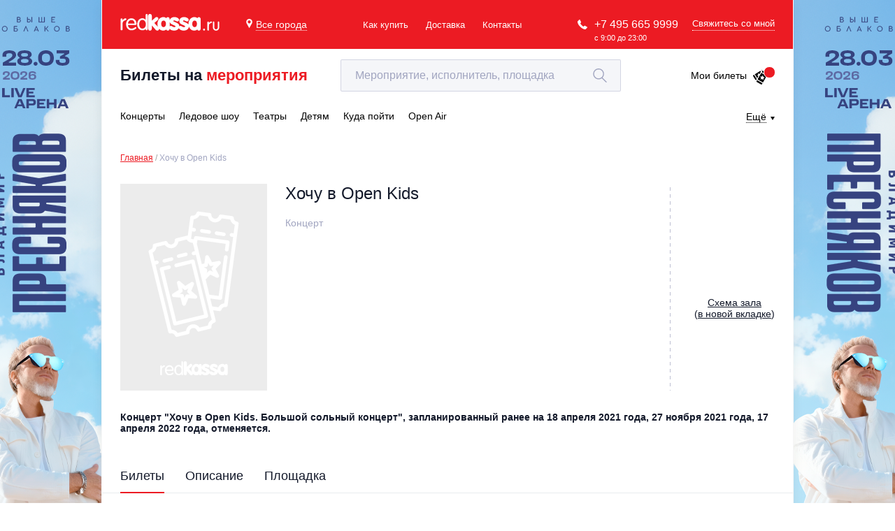

--- FILE ---
content_type: text/html; charset=utf-8
request_url: https://www.google.com/recaptcha/api2/anchor?ar=1&k=6LepqR8pAAAAAG2eao4xCjX2kvf6r6IUL4MwR3gZ&co=aHR0cHM6Ly9yZWRrYXNzYS5ydTo0NDM.&hl=en&v=PoyoqOPhxBO7pBk68S4YbpHZ&size=invisible&anchor-ms=20000&execute-ms=30000&cb=cruaq5buty3b
body_size: 49776
content:
<!DOCTYPE HTML><html dir="ltr" lang="en"><head><meta http-equiv="Content-Type" content="text/html; charset=UTF-8">
<meta http-equiv="X-UA-Compatible" content="IE=edge">
<title>reCAPTCHA</title>
<style type="text/css">
/* cyrillic-ext */
@font-face {
  font-family: 'Roboto';
  font-style: normal;
  font-weight: 400;
  font-stretch: 100%;
  src: url(//fonts.gstatic.com/s/roboto/v48/KFO7CnqEu92Fr1ME7kSn66aGLdTylUAMa3GUBHMdazTgWw.woff2) format('woff2');
  unicode-range: U+0460-052F, U+1C80-1C8A, U+20B4, U+2DE0-2DFF, U+A640-A69F, U+FE2E-FE2F;
}
/* cyrillic */
@font-face {
  font-family: 'Roboto';
  font-style: normal;
  font-weight: 400;
  font-stretch: 100%;
  src: url(//fonts.gstatic.com/s/roboto/v48/KFO7CnqEu92Fr1ME7kSn66aGLdTylUAMa3iUBHMdazTgWw.woff2) format('woff2');
  unicode-range: U+0301, U+0400-045F, U+0490-0491, U+04B0-04B1, U+2116;
}
/* greek-ext */
@font-face {
  font-family: 'Roboto';
  font-style: normal;
  font-weight: 400;
  font-stretch: 100%;
  src: url(//fonts.gstatic.com/s/roboto/v48/KFO7CnqEu92Fr1ME7kSn66aGLdTylUAMa3CUBHMdazTgWw.woff2) format('woff2');
  unicode-range: U+1F00-1FFF;
}
/* greek */
@font-face {
  font-family: 'Roboto';
  font-style: normal;
  font-weight: 400;
  font-stretch: 100%;
  src: url(//fonts.gstatic.com/s/roboto/v48/KFO7CnqEu92Fr1ME7kSn66aGLdTylUAMa3-UBHMdazTgWw.woff2) format('woff2');
  unicode-range: U+0370-0377, U+037A-037F, U+0384-038A, U+038C, U+038E-03A1, U+03A3-03FF;
}
/* math */
@font-face {
  font-family: 'Roboto';
  font-style: normal;
  font-weight: 400;
  font-stretch: 100%;
  src: url(//fonts.gstatic.com/s/roboto/v48/KFO7CnqEu92Fr1ME7kSn66aGLdTylUAMawCUBHMdazTgWw.woff2) format('woff2');
  unicode-range: U+0302-0303, U+0305, U+0307-0308, U+0310, U+0312, U+0315, U+031A, U+0326-0327, U+032C, U+032F-0330, U+0332-0333, U+0338, U+033A, U+0346, U+034D, U+0391-03A1, U+03A3-03A9, U+03B1-03C9, U+03D1, U+03D5-03D6, U+03F0-03F1, U+03F4-03F5, U+2016-2017, U+2034-2038, U+203C, U+2040, U+2043, U+2047, U+2050, U+2057, U+205F, U+2070-2071, U+2074-208E, U+2090-209C, U+20D0-20DC, U+20E1, U+20E5-20EF, U+2100-2112, U+2114-2115, U+2117-2121, U+2123-214F, U+2190, U+2192, U+2194-21AE, U+21B0-21E5, U+21F1-21F2, U+21F4-2211, U+2213-2214, U+2216-22FF, U+2308-230B, U+2310, U+2319, U+231C-2321, U+2336-237A, U+237C, U+2395, U+239B-23B7, U+23D0, U+23DC-23E1, U+2474-2475, U+25AF, U+25B3, U+25B7, U+25BD, U+25C1, U+25CA, U+25CC, U+25FB, U+266D-266F, U+27C0-27FF, U+2900-2AFF, U+2B0E-2B11, U+2B30-2B4C, U+2BFE, U+3030, U+FF5B, U+FF5D, U+1D400-1D7FF, U+1EE00-1EEFF;
}
/* symbols */
@font-face {
  font-family: 'Roboto';
  font-style: normal;
  font-weight: 400;
  font-stretch: 100%;
  src: url(//fonts.gstatic.com/s/roboto/v48/KFO7CnqEu92Fr1ME7kSn66aGLdTylUAMaxKUBHMdazTgWw.woff2) format('woff2');
  unicode-range: U+0001-000C, U+000E-001F, U+007F-009F, U+20DD-20E0, U+20E2-20E4, U+2150-218F, U+2190, U+2192, U+2194-2199, U+21AF, U+21E6-21F0, U+21F3, U+2218-2219, U+2299, U+22C4-22C6, U+2300-243F, U+2440-244A, U+2460-24FF, U+25A0-27BF, U+2800-28FF, U+2921-2922, U+2981, U+29BF, U+29EB, U+2B00-2BFF, U+4DC0-4DFF, U+FFF9-FFFB, U+10140-1018E, U+10190-1019C, U+101A0, U+101D0-101FD, U+102E0-102FB, U+10E60-10E7E, U+1D2C0-1D2D3, U+1D2E0-1D37F, U+1F000-1F0FF, U+1F100-1F1AD, U+1F1E6-1F1FF, U+1F30D-1F30F, U+1F315, U+1F31C, U+1F31E, U+1F320-1F32C, U+1F336, U+1F378, U+1F37D, U+1F382, U+1F393-1F39F, U+1F3A7-1F3A8, U+1F3AC-1F3AF, U+1F3C2, U+1F3C4-1F3C6, U+1F3CA-1F3CE, U+1F3D4-1F3E0, U+1F3ED, U+1F3F1-1F3F3, U+1F3F5-1F3F7, U+1F408, U+1F415, U+1F41F, U+1F426, U+1F43F, U+1F441-1F442, U+1F444, U+1F446-1F449, U+1F44C-1F44E, U+1F453, U+1F46A, U+1F47D, U+1F4A3, U+1F4B0, U+1F4B3, U+1F4B9, U+1F4BB, U+1F4BF, U+1F4C8-1F4CB, U+1F4D6, U+1F4DA, U+1F4DF, U+1F4E3-1F4E6, U+1F4EA-1F4ED, U+1F4F7, U+1F4F9-1F4FB, U+1F4FD-1F4FE, U+1F503, U+1F507-1F50B, U+1F50D, U+1F512-1F513, U+1F53E-1F54A, U+1F54F-1F5FA, U+1F610, U+1F650-1F67F, U+1F687, U+1F68D, U+1F691, U+1F694, U+1F698, U+1F6AD, U+1F6B2, U+1F6B9-1F6BA, U+1F6BC, U+1F6C6-1F6CF, U+1F6D3-1F6D7, U+1F6E0-1F6EA, U+1F6F0-1F6F3, U+1F6F7-1F6FC, U+1F700-1F7FF, U+1F800-1F80B, U+1F810-1F847, U+1F850-1F859, U+1F860-1F887, U+1F890-1F8AD, U+1F8B0-1F8BB, U+1F8C0-1F8C1, U+1F900-1F90B, U+1F93B, U+1F946, U+1F984, U+1F996, U+1F9E9, U+1FA00-1FA6F, U+1FA70-1FA7C, U+1FA80-1FA89, U+1FA8F-1FAC6, U+1FACE-1FADC, U+1FADF-1FAE9, U+1FAF0-1FAF8, U+1FB00-1FBFF;
}
/* vietnamese */
@font-face {
  font-family: 'Roboto';
  font-style: normal;
  font-weight: 400;
  font-stretch: 100%;
  src: url(//fonts.gstatic.com/s/roboto/v48/KFO7CnqEu92Fr1ME7kSn66aGLdTylUAMa3OUBHMdazTgWw.woff2) format('woff2');
  unicode-range: U+0102-0103, U+0110-0111, U+0128-0129, U+0168-0169, U+01A0-01A1, U+01AF-01B0, U+0300-0301, U+0303-0304, U+0308-0309, U+0323, U+0329, U+1EA0-1EF9, U+20AB;
}
/* latin-ext */
@font-face {
  font-family: 'Roboto';
  font-style: normal;
  font-weight: 400;
  font-stretch: 100%;
  src: url(//fonts.gstatic.com/s/roboto/v48/KFO7CnqEu92Fr1ME7kSn66aGLdTylUAMa3KUBHMdazTgWw.woff2) format('woff2');
  unicode-range: U+0100-02BA, U+02BD-02C5, U+02C7-02CC, U+02CE-02D7, U+02DD-02FF, U+0304, U+0308, U+0329, U+1D00-1DBF, U+1E00-1E9F, U+1EF2-1EFF, U+2020, U+20A0-20AB, U+20AD-20C0, U+2113, U+2C60-2C7F, U+A720-A7FF;
}
/* latin */
@font-face {
  font-family: 'Roboto';
  font-style: normal;
  font-weight: 400;
  font-stretch: 100%;
  src: url(//fonts.gstatic.com/s/roboto/v48/KFO7CnqEu92Fr1ME7kSn66aGLdTylUAMa3yUBHMdazQ.woff2) format('woff2');
  unicode-range: U+0000-00FF, U+0131, U+0152-0153, U+02BB-02BC, U+02C6, U+02DA, U+02DC, U+0304, U+0308, U+0329, U+2000-206F, U+20AC, U+2122, U+2191, U+2193, U+2212, U+2215, U+FEFF, U+FFFD;
}
/* cyrillic-ext */
@font-face {
  font-family: 'Roboto';
  font-style: normal;
  font-weight: 500;
  font-stretch: 100%;
  src: url(//fonts.gstatic.com/s/roboto/v48/KFO7CnqEu92Fr1ME7kSn66aGLdTylUAMa3GUBHMdazTgWw.woff2) format('woff2');
  unicode-range: U+0460-052F, U+1C80-1C8A, U+20B4, U+2DE0-2DFF, U+A640-A69F, U+FE2E-FE2F;
}
/* cyrillic */
@font-face {
  font-family: 'Roboto';
  font-style: normal;
  font-weight: 500;
  font-stretch: 100%;
  src: url(//fonts.gstatic.com/s/roboto/v48/KFO7CnqEu92Fr1ME7kSn66aGLdTylUAMa3iUBHMdazTgWw.woff2) format('woff2');
  unicode-range: U+0301, U+0400-045F, U+0490-0491, U+04B0-04B1, U+2116;
}
/* greek-ext */
@font-face {
  font-family: 'Roboto';
  font-style: normal;
  font-weight: 500;
  font-stretch: 100%;
  src: url(//fonts.gstatic.com/s/roboto/v48/KFO7CnqEu92Fr1ME7kSn66aGLdTylUAMa3CUBHMdazTgWw.woff2) format('woff2');
  unicode-range: U+1F00-1FFF;
}
/* greek */
@font-face {
  font-family: 'Roboto';
  font-style: normal;
  font-weight: 500;
  font-stretch: 100%;
  src: url(//fonts.gstatic.com/s/roboto/v48/KFO7CnqEu92Fr1ME7kSn66aGLdTylUAMa3-UBHMdazTgWw.woff2) format('woff2');
  unicode-range: U+0370-0377, U+037A-037F, U+0384-038A, U+038C, U+038E-03A1, U+03A3-03FF;
}
/* math */
@font-face {
  font-family: 'Roboto';
  font-style: normal;
  font-weight: 500;
  font-stretch: 100%;
  src: url(//fonts.gstatic.com/s/roboto/v48/KFO7CnqEu92Fr1ME7kSn66aGLdTylUAMawCUBHMdazTgWw.woff2) format('woff2');
  unicode-range: U+0302-0303, U+0305, U+0307-0308, U+0310, U+0312, U+0315, U+031A, U+0326-0327, U+032C, U+032F-0330, U+0332-0333, U+0338, U+033A, U+0346, U+034D, U+0391-03A1, U+03A3-03A9, U+03B1-03C9, U+03D1, U+03D5-03D6, U+03F0-03F1, U+03F4-03F5, U+2016-2017, U+2034-2038, U+203C, U+2040, U+2043, U+2047, U+2050, U+2057, U+205F, U+2070-2071, U+2074-208E, U+2090-209C, U+20D0-20DC, U+20E1, U+20E5-20EF, U+2100-2112, U+2114-2115, U+2117-2121, U+2123-214F, U+2190, U+2192, U+2194-21AE, U+21B0-21E5, U+21F1-21F2, U+21F4-2211, U+2213-2214, U+2216-22FF, U+2308-230B, U+2310, U+2319, U+231C-2321, U+2336-237A, U+237C, U+2395, U+239B-23B7, U+23D0, U+23DC-23E1, U+2474-2475, U+25AF, U+25B3, U+25B7, U+25BD, U+25C1, U+25CA, U+25CC, U+25FB, U+266D-266F, U+27C0-27FF, U+2900-2AFF, U+2B0E-2B11, U+2B30-2B4C, U+2BFE, U+3030, U+FF5B, U+FF5D, U+1D400-1D7FF, U+1EE00-1EEFF;
}
/* symbols */
@font-face {
  font-family: 'Roboto';
  font-style: normal;
  font-weight: 500;
  font-stretch: 100%;
  src: url(//fonts.gstatic.com/s/roboto/v48/KFO7CnqEu92Fr1ME7kSn66aGLdTylUAMaxKUBHMdazTgWw.woff2) format('woff2');
  unicode-range: U+0001-000C, U+000E-001F, U+007F-009F, U+20DD-20E0, U+20E2-20E4, U+2150-218F, U+2190, U+2192, U+2194-2199, U+21AF, U+21E6-21F0, U+21F3, U+2218-2219, U+2299, U+22C4-22C6, U+2300-243F, U+2440-244A, U+2460-24FF, U+25A0-27BF, U+2800-28FF, U+2921-2922, U+2981, U+29BF, U+29EB, U+2B00-2BFF, U+4DC0-4DFF, U+FFF9-FFFB, U+10140-1018E, U+10190-1019C, U+101A0, U+101D0-101FD, U+102E0-102FB, U+10E60-10E7E, U+1D2C0-1D2D3, U+1D2E0-1D37F, U+1F000-1F0FF, U+1F100-1F1AD, U+1F1E6-1F1FF, U+1F30D-1F30F, U+1F315, U+1F31C, U+1F31E, U+1F320-1F32C, U+1F336, U+1F378, U+1F37D, U+1F382, U+1F393-1F39F, U+1F3A7-1F3A8, U+1F3AC-1F3AF, U+1F3C2, U+1F3C4-1F3C6, U+1F3CA-1F3CE, U+1F3D4-1F3E0, U+1F3ED, U+1F3F1-1F3F3, U+1F3F5-1F3F7, U+1F408, U+1F415, U+1F41F, U+1F426, U+1F43F, U+1F441-1F442, U+1F444, U+1F446-1F449, U+1F44C-1F44E, U+1F453, U+1F46A, U+1F47D, U+1F4A3, U+1F4B0, U+1F4B3, U+1F4B9, U+1F4BB, U+1F4BF, U+1F4C8-1F4CB, U+1F4D6, U+1F4DA, U+1F4DF, U+1F4E3-1F4E6, U+1F4EA-1F4ED, U+1F4F7, U+1F4F9-1F4FB, U+1F4FD-1F4FE, U+1F503, U+1F507-1F50B, U+1F50D, U+1F512-1F513, U+1F53E-1F54A, U+1F54F-1F5FA, U+1F610, U+1F650-1F67F, U+1F687, U+1F68D, U+1F691, U+1F694, U+1F698, U+1F6AD, U+1F6B2, U+1F6B9-1F6BA, U+1F6BC, U+1F6C6-1F6CF, U+1F6D3-1F6D7, U+1F6E0-1F6EA, U+1F6F0-1F6F3, U+1F6F7-1F6FC, U+1F700-1F7FF, U+1F800-1F80B, U+1F810-1F847, U+1F850-1F859, U+1F860-1F887, U+1F890-1F8AD, U+1F8B0-1F8BB, U+1F8C0-1F8C1, U+1F900-1F90B, U+1F93B, U+1F946, U+1F984, U+1F996, U+1F9E9, U+1FA00-1FA6F, U+1FA70-1FA7C, U+1FA80-1FA89, U+1FA8F-1FAC6, U+1FACE-1FADC, U+1FADF-1FAE9, U+1FAF0-1FAF8, U+1FB00-1FBFF;
}
/* vietnamese */
@font-face {
  font-family: 'Roboto';
  font-style: normal;
  font-weight: 500;
  font-stretch: 100%;
  src: url(//fonts.gstatic.com/s/roboto/v48/KFO7CnqEu92Fr1ME7kSn66aGLdTylUAMa3OUBHMdazTgWw.woff2) format('woff2');
  unicode-range: U+0102-0103, U+0110-0111, U+0128-0129, U+0168-0169, U+01A0-01A1, U+01AF-01B0, U+0300-0301, U+0303-0304, U+0308-0309, U+0323, U+0329, U+1EA0-1EF9, U+20AB;
}
/* latin-ext */
@font-face {
  font-family: 'Roboto';
  font-style: normal;
  font-weight: 500;
  font-stretch: 100%;
  src: url(//fonts.gstatic.com/s/roboto/v48/KFO7CnqEu92Fr1ME7kSn66aGLdTylUAMa3KUBHMdazTgWw.woff2) format('woff2');
  unicode-range: U+0100-02BA, U+02BD-02C5, U+02C7-02CC, U+02CE-02D7, U+02DD-02FF, U+0304, U+0308, U+0329, U+1D00-1DBF, U+1E00-1E9F, U+1EF2-1EFF, U+2020, U+20A0-20AB, U+20AD-20C0, U+2113, U+2C60-2C7F, U+A720-A7FF;
}
/* latin */
@font-face {
  font-family: 'Roboto';
  font-style: normal;
  font-weight: 500;
  font-stretch: 100%;
  src: url(//fonts.gstatic.com/s/roboto/v48/KFO7CnqEu92Fr1ME7kSn66aGLdTylUAMa3yUBHMdazQ.woff2) format('woff2');
  unicode-range: U+0000-00FF, U+0131, U+0152-0153, U+02BB-02BC, U+02C6, U+02DA, U+02DC, U+0304, U+0308, U+0329, U+2000-206F, U+20AC, U+2122, U+2191, U+2193, U+2212, U+2215, U+FEFF, U+FFFD;
}
/* cyrillic-ext */
@font-face {
  font-family: 'Roboto';
  font-style: normal;
  font-weight: 900;
  font-stretch: 100%;
  src: url(//fonts.gstatic.com/s/roboto/v48/KFO7CnqEu92Fr1ME7kSn66aGLdTylUAMa3GUBHMdazTgWw.woff2) format('woff2');
  unicode-range: U+0460-052F, U+1C80-1C8A, U+20B4, U+2DE0-2DFF, U+A640-A69F, U+FE2E-FE2F;
}
/* cyrillic */
@font-face {
  font-family: 'Roboto';
  font-style: normal;
  font-weight: 900;
  font-stretch: 100%;
  src: url(//fonts.gstatic.com/s/roboto/v48/KFO7CnqEu92Fr1ME7kSn66aGLdTylUAMa3iUBHMdazTgWw.woff2) format('woff2');
  unicode-range: U+0301, U+0400-045F, U+0490-0491, U+04B0-04B1, U+2116;
}
/* greek-ext */
@font-face {
  font-family: 'Roboto';
  font-style: normal;
  font-weight: 900;
  font-stretch: 100%;
  src: url(//fonts.gstatic.com/s/roboto/v48/KFO7CnqEu92Fr1ME7kSn66aGLdTylUAMa3CUBHMdazTgWw.woff2) format('woff2');
  unicode-range: U+1F00-1FFF;
}
/* greek */
@font-face {
  font-family: 'Roboto';
  font-style: normal;
  font-weight: 900;
  font-stretch: 100%;
  src: url(//fonts.gstatic.com/s/roboto/v48/KFO7CnqEu92Fr1ME7kSn66aGLdTylUAMa3-UBHMdazTgWw.woff2) format('woff2');
  unicode-range: U+0370-0377, U+037A-037F, U+0384-038A, U+038C, U+038E-03A1, U+03A3-03FF;
}
/* math */
@font-face {
  font-family: 'Roboto';
  font-style: normal;
  font-weight: 900;
  font-stretch: 100%;
  src: url(//fonts.gstatic.com/s/roboto/v48/KFO7CnqEu92Fr1ME7kSn66aGLdTylUAMawCUBHMdazTgWw.woff2) format('woff2');
  unicode-range: U+0302-0303, U+0305, U+0307-0308, U+0310, U+0312, U+0315, U+031A, U+0326-0327, U+032C, U+032F-0330, U+0332-0333, U+0338, U+033A, U+0346, U+034D, U+0391-03A1, U+03A3-03A9, U+03B1-03C9, U+03D1, U+03D5-03D6, U+03F0-03F1, U+03F4-03F5, U+2016-2017, U+2034-2038, U+203C, U+2040, U+2043, U+2047, U+2050, U+2057, U+205F, U+2070-2071, U+2074-208E, U+2090-209C, U+20D0-20DC, U+20E1, U+20E5-20EF, U+2100-2112, U+2114-2115, U+2117-2121, U+2123-214F, U+2190, U+2192, U+2194-21AE, U+21B0-21E5, U+21F1-21F2, U+21F4-2211, U+2213-2214, U+2216-22FF, U+2308-230B, U+2310, U+2319, U+231C-2321, U+2336-237A, U+237C, U+2395, U+239B-23B7, U+23D0, U+23DC-23E1, U+2474-2475, U+25AF, U+25B3, U+25B7, U+25BD, U+25C1, U+25CA, U+25CC, U+25FB, U+266D-266F, U+27C0-27FF, U+2900-2AFF, U+2B0E-2B11, U+2B30-2B4C, U+2BFE, U+3030, U+FF5B, U+FF5D, U+1D400-1D7FF, U+1EE00-1EEFF;
}
/* symbols */
@font-face {
  font-family: 'Roboto';
  font-style: normal;
  font-weight: 900;
  font-stretch: 100%;
  src: url(//fonts.gstatic.com/s/roboto/v48/KFO7CnqEu92Fr1ME7kSn66aGLdTylUAMaxKUBHMdazTgWw.woff2) format('woff2');
  unicode-range: U+0001-000C, U+000E-001F, U+007F-009F, U+20DD-20E0, U+20E2-20E4, U+2150-218F, U+2190, U+2192, U+2194-2199, U+21AF, U+21E6-21F0, U+21F3, U+2218-2219, U+2299, U+22C4-22C6, U+2300-243F, U+2440-244A, U+2460-24FF, U+25A0-27BF, U+2800-28FF, U+2921-2922, U+2981, U+29BF, U+29EB, U+2B00-2BFF, U+4DC0-4DFF, U+FFF9-FFFB, U+10140-1018E, U+10190-1019C, U+101A0, U+101D0-101FD, U+102E0-102FB, U+10E60-10E7E, U+1D2C0-1D2D3, U+1D2E0-1D37F, U+1F000-1F0FF, U+1F100-1F1AD, U+1F1E6-1F1FF, U+1F30D-1F30F, U+1F315, U+1F31C, U+1F31E, U+1F320-1F32C, U+1F336, U+1F378, U+1F37D, U+1F382, U+1F393-1F39F, U+1F3A7-1F3A8, U+1F3AC-1F3AF, U+1F3C2, U+1F3C4-1F3C6, U+1F3CA-1F3CE, U+1F3D4-1F3E0, U+1F3ED, U+1F3F1-1F3F3, U+1F3F5-1F3F7, U+1F408, U+1F415, U+1F41F, U+1F426, U+1F43F, U+1F441-1F442, U+1F444, U+1F446-1F449, U+1F44C-1F44E, U+1F453, U+1F46A, U+1F47D, U+1F4A3, U+1F4B0, U+1F4B3, U+1F4B9, U+1F4BB, U+1F4BF, U+1F4C8-1F4CB, U+1F4D6, U+1F4DA, U+1F4DF, U+1F4E3-1F4E6, U+1F4EA-1F4ED, U+1F4F7, U+1F4F9-1F4FB, U+1F4FD-1F4FE, U+1F503, U+1F507-1F50B, U+1F50D, U+1F512-1F513, U+1F53E-1F54A, U+1F54F-1F5FA, U+1F610, U+1F650-1F67F, U+1F687, U+1F68D, U+1F691, U+1F694, U+1F698, U+1F6AD, U+1F6B2, U+1F6B9-1F6BA, U+1F6BC, U+1F6C6-1F6CF, U+1F6D3-1F6D7, U+1F6E0-1F6EA, U+1F6F0-1F6F3, U+1F6F7-1F6FC, U+1F700-1F7FF, U+1F800-1F80B, U+1F810-1F847, U+1F850-1F859, U+1F860-1F887, U+1F890-1F8AD, U+1F8B0-1F8BB, U+1F8C0-1F8C1, U+1F900-1F90B, U+1F93B, U+1F946, U+1F984, U+1F996, U+1F9E9, U+1FA00-1FA6F, U+1FA70-1FA7C, U+1FA80-1FA89, U+1FA8F-1FAC6, U+1FACE-1FADC, U+1FADF-1FAE9, U+1FAF0-1FAF8, U+1FB00-1FBFF;
}
/* vietnamese */
@font-face {
  font-family: 'Roboto';
  font-style: normal;
  font-weight: 900;
  font-stretch: 100%;
  src: url(//fonts.gstatic.com/s/roboto/v48/KFO7CnqEu92Fr1ME7kSn66aGLdTylUAMa3OUBHMdazTgWw.woff2) format('woff2');
  unicode-range: U+0102-0103, U+0110-0111, U+0128-0129, U+0168-0169, U+01A0-01A1, U+01AF-01B0, U+0300-0301, U+0303-0304, U+0308-0309, U+0323, U+0329, U+1EA0-1EF9, U+20AB;
}
/* latin-ext */
@font-face {
  font-family: 'Roboto';
  font-style: normal;
  font-weight: 900;
  font-stretch: 100%;
  src: url(//fonts.gstatic.com/s/roboto/v48/KFO7CnqEu92Fr1ME7kSn66aGLdTylUAMa3KUBHMdazTgWw.woff2) format('woff2');
  unicode-range: U+0100-02BA, U+02BD-02C5, U+02C7-02CC, U+02CE-02D7, U+02DD-02FF, U+0304, U+0308, U+0329, U+1D00-1DBF, U+1E00-1E9F, U+1EF2-1EFF, U+2020, U+20A0-20AB, U+20AD-20C0, U+2113, U+2C60-2C7F, U+A720-A7FF;
}
/* latin */
@font-face {
  font-family: 'Roboto';
  font-style: normal;
  font-weight: 900;
  font-stretch: 100%;
  src: url(//fonts.gstatic.com/s/roboto/v48/KFO7CnqEu92Fr1ME7kSn66aGLdTylUAMa3yUBHMdazQ.woff2) format('woff2');
  unicode-range: U+0000-00FF, U+0131, U+0152-0153, U+02BB-02BC, U+02C6, U+02DA, U+02DC, U+0304, U+0308, U+0329, U+2000-206F, U+20AC, U+2122, U+2191, U+2193, U+2212, U+2215, U+FEFF, U+FFFD;
}

</style>
<link rel="stylesheet" type="text/css" href="https://www.gstatic.com/recaptcha/releases/PoyoqOPhxBO7pBk68S4YbpHZ/styles__ltr.css">
<script nonce="12QW_RxEwa1759pIdzYxqA" type="text/javascript">window['__recaptcha_api'] = 'https://www.google.com/recaptcha/api2/';</script>
<script type="text/javascript" src="https://www.gstatic.com/recaptcha/releases/PoyoqOPhxBO7pBk68S4YbpHZ/recaptcha__en.js" nonce="12QW_RxEwa1759pIdzYxqA">
      
    </script></head>
<body><div id="rc-anchor-alert" class="rc-anchor-alert"></div>
<input type="hidden" id="recaptcha-token" value="[base64]">
<script type="text/javascript" nonce="12QW_RxEwa1759pIdzYxqA">
      recaptcha.anchor.Main.init("[\x22ainput\x22,[\x22bgdata\x22,\x22\x22,\[base64]/[base64]/[base64]/[base64]/[base64]/[base64]/[base64]/[base64]/[base64]/[base64]\\u003d\x22,\[base64]\x22,\x22LjrDnsOiw7QHwoTDhloSNW4lI8OKwpYwR8Kyw78+bEPCtMKeflbDhcO1w6JJw5vDlcK7w6pcWBI2w6fCsw9Bw4VWczk3w47DqMKTw4/[base64]/bcKtSsOew5XCsWLClMKPwpNzwrTCmHdsw53DpMKyPhIewqzCnhbDqw/CvMOXwr/Cr1AFwr9ewoTCgcOJK8KvU8OLdEBFOywkSMKEwpwnw6QbamgOUMOEHH8QLTvDsydzc8O4NB4FLMK2IVXCpW7Cils7w5Zvw5/CjcO9w7lNwpXDszM3OANpwrHCg8Ouw6LCm2nDly/DnsOEwrdLw5vCsBxFwpzCsh/[base64]/DkMO4wrbDgcO1bkQLwpzDn8KLwrcrREnDssO2bkbDh8OGRUXDs8OCw5QHYsOdYcK7woc/SVHDosKtw6PDni3CicKSw7HCnm7DusK2wqMxXXpFHF4OwrXDq8OnbyLDpAEWbsOyw79ew5cOw7dSPXfCl8OaHUDCvMKACcOzw6bDgg18w6/CmGl7wrZRwoHDnwfDuMOcwpVUKcKywp/DvcOtw7bCqMKxwoxPIxXDhRhIe8OUwozCp8Kow5fDmMKaw7jCrcKxM8OKd3HCrMO0wpo3FVZMNsORMHrCosKAwoLCvMO0b8KzwpfDnnHDgMKwwpfDgEdaw77CmMKrMcO6KMOGV0BuGMKUbSN/DTbCoWVWw75ELwpuFcOYw7vDq23Dq1HDhsO9CMOudsOywrfCgcKJwqnCgBcOw6xaw5crUncdwrjDucK7GkgtWsOiwr5HUcKZwrfCsSDDksKCC8KDTcK8TsKbcsKxw4JHwplpw5Efw4U+wq8bfS/[base64]/[base64]/CkzN0P8KKIRNywp01w5DDqMKoccK2wpjCvcKCw7Mnw4BIEMKqNlfDhcO0ecKow7HDqS/Cp8ODwrYHAsOUOhbCiMOMPm1lTsOaw5LCsTTDtcOENmsKwqLDiUXCn8OtwqTDgMObXRvDrcKywqfCg0PCjGo0w5LDh8K3wogXw7svwpjCuMKLwoPDtXfDtMK2w5jDinxLwoZMw5cTw6vDjMOaeMKRw5kBI8OSDsKoAgHCpcK5wqQhw5LCpwTCrhoSQ0/CuzsQwobDpU4eUx/DggzDvcOrG8Kiwr8+PxTDp8K2aXAdw67DvMORw7jCoMOnI8Omw5sfLxrDp8KOd2EzwqnCnUTCpMOgw4HCpznCkGnCuMKuTW1RNMKRw7ctCUvDk8KVwrE9KnXCscK3S8K3AwIpH8K/dCQEGsKlcsKZOlAFcsKew7jDgsOFFMK7cwkGw7vDvmALw53DlTfDncKDw5YLD0XCpsKyQsKDMcO8acKSHC1Ow5IGw4zCtCfDncOdEG3DtsKxwo/Dh8KAdcKjDn0IFMKEw77DvwY/[base64]/w6k5wqYEbAjCmzxTw5wwYMOtecOpRcKnw5B1O8KMVsKDw5TCrcOsYcK7w4fCnDwVTAvChnnDoRjCpsKmwrN/[base64]/CoS9TwqzDvcKLRMOuw4Ykw7/CnMKwMUwCIcOMw5DCjMKvT8OVSTbCilM/XsOdw7LClBcYwq8vwpoDf2PDnsOcfDXDjEFgVcKOw5omTnbCtkrDlsKJwoTDgAvCvMOxw59mwqrCnjhPLVosEXNFw7Y7w4bCpBDCrAXDr31Ow5pKE0YsFjPDncO0FsOyw40JFzZHZBvCgsKNQENUZU8zPMKNVsKLJXZ7QS7CmcOLSMK6MUB/elBXQTcZwrLDiW9gJ8KxwrDCgwLCrCN+w4kmwr00ERQaw7rCpgHDjnbCg8O+w4pQwpdLdMO7w6R2wo/Cu8KvZ2TCnMO+EcO6DcKjw7/DvsK3w4zCnhzDqDIOFkjCpAlBL1vCk8OVw5IJwrXDm8KJwp7Dhyo9wrYVFlXDoTJ9wqDDpDnClVt8wrzDs13Dsy/[base64]/DrcKSwoIECgIywq0eFsODMMKzHsKOwqt6wpHDicKbw7dcVMKlwpfDsC05w4jDtMOTQMKRwpw9a8OJQ8KJBcOQZ8KMwp3CqnLCrMO/B8KRVkbCvyfDkwsJwo9hwp3DklzCiSrCqcKaUsO0TDDDpcO8L8K3U8KPM1nCusKswprDoGkNCMO1O8KKw7vDtjDDu8O/wrvCjsK4WsKPw5HCv8OKw43CtglMPMKTcsOCIglNH8OuHnnDlQLDl8OZXsKxFMOpw63Ct8KvJHTDjsKCwrLCmRFUw7bCvWIaYsO9HABvwpHDugvDhMKgw5HCoMOkwrgELMKYwo3Cu8O3SMO/w6Ubw5jDjcK+wrbCjsKhHxo6w6JYfGnDgGfCsW7CvAjDtEXDhcOdQBErw7fCrWjDvWooZ1PCksOoDMOlwr7Cs8K4JcKJw5fDocOtw7Rda2sSTVUuZT83wp3DvcOqwq/DvkQtVCgzw5bCmzhAVsO5E2pKWcOSC3gddX/[base64]/[base64]/Cg8OgwqVcDyrCkEcfw7LCt8O/w4wfwpwgw5XDp2nCgxbCocOcQcO4w6kQYRl9esOnZMKiQyFvdlxYeMOESsOgVcKNw4BZFFtRwofCtMOtX8O9N8OZwrjDqsKTw4XDi0nDvzInTsO/QsKPYMOlBMOzHsKDw4MawrtRwonDssK7fnJmZMKmw7LClHTDq1ddB8K0ABUYDGXDrUo1OE/DuA7Do8O2w5fCpUBIwpDCo08reVR0esOdwp4Qw6lhw6dWLVfCgEQHw49YeW/CjTrDpR3DosOOw4rCvRMzI8OCw57Cl8O1WHRMW2Y+w5Yka8O+w5/Coxlmw5VZXSdJw71sw63CqwcuWg5Hw5BFUsOyPcKHwoHCn8K6w7l9w7vCrg/Dt8OjwqwaIMKSwqN1w71WCVJOw6YXb8KwATvDt8O8NsOXfMKrfMO3FcO0VDrCuMOsUMO+w7okBT0DwrnCvGXDlA3Dj8KXGRHCsU91wrlXGMK/[base64]/w4ltw4Z4wrAMw7XDg8ONZsKYeMKJwqvCh8OKw45TNcOVHCzCrMKfw7LClcKOwoMOETfCmH7ClsO5KC0tw6rDqsKsTDnCvE7DhR9rw5fDuMOHOyZedxhswokow6DDrhZFw70cXMKQwpB8w78ow5HDplNswrt4woPDjhR4FMKmesO9Rl7DmntvV8OkwqFEwpbCmCt/[base64]/[base64]/CigdvL8K4w67Chy8aSw3DpMONw50Nw4nDqgdzWcKWw6HCrzvDrxBXwp7DncK8w5jCkcOEw7RoWMO3fgBOUsOEaGNJMC1Mw4rDsj49wq5KwqZ4w4/DngAXwpvCpG05wpt/wqRsWDnCkMKkwrVvw71TBAUEw4Q5w67CpMKbBgNEJnTDk1LCp8KrwqLDlQEgw51ew7fCqCvDuMK+w4nChnJEw4lhwoUjY8Khwo3DkALDqzkaVXokwpXDsSLDgAnCqgx7woHCsyvCv29rw65lw4vDkh/CssKGT8KLwpjCjMOuwrEULhAqwq5hc8OuwpHDpEXDoMKvw5wWwqTCosKnw43CqQRhwo/DigFcPcOZF1h9wqTDksOew6rDl2taWsO/OcO5w7BGXMOhL3ZJwoc7dsKfw51fw4NCw5DCqEQPw4LDrMK+wpTCvcK9LwUMCcOpIz3DtHHDhilYwqLDucKDw7fDoHrDoMOhPlPDrsObw7jCh8OKaFbCkU/[base64]/[base64]/CpWTDiyVkC8OywrDDvk4NwqnCt8KjPXNuw7rDosOiZsKIIQHCkR/[base64]/DqcO3DwDCs0HCv2zCj3LCmsO5esODS8K4XX3DicKPw63CncO3fsKkwqbDu8OKd8K9HMK/[base64]/DhMOSMR5fInZEKEw0EFLDlsKQX1Faw6UawpdWGzNtwrLDhMOrcUZNasOUJ0dmeypXI8OiZ8OmLcKJBsKewqAGw4ltwowfwr0hw5BzZUI3FyBIw6YaZS/Dl8KRw6l6wrTCpWzDhhzDkcOcwrfCrzbCjcOFS8Kdw6oKwqLClmc1CwoxC8KnCBpHMsO/CMKlSynCqSrDg8KDFBNGwog3w79xwrfDgsKMdlEQX8KcwrbDhmnDtDvDisK+wrbCt1ldWSYxw6NHwojCph/[base64]/CmT3DrCPDnx1NIcKywq7DoGFrHm4LcURhXmBVw4t6IB/DukvDksKNw5vDh0BFcAHDgT9yekXDi8Olw64vWcK3WVw6wpdTVlhaw5rDiMOlw6/Cvh8gwptuez0Qwpdhw4bCuyR2wqtCI8KLwq/CkcOgw4AVw5xnIMObwqjDk8KjFsO+wofCo2TDhRPCmMOHwpDDh0osGiZ5wqvDug3DlMKMCwHCri1Mw7zCoAnCojY0w69WwoHCgcOHwpZ2wpTCpQHDoMOIwo49DgEHwrctI8Kww5bCg3nDokTCkBLClsOCw6Y/wqPDncKmwr3ClRR2eMOlwrXDiMKlwr4xAmbDnsOEwpEXd8Kiw4bCmsONw7zDr8K0w57DhQvDicKlw5J9w6ZLwoQBScO5AsKXw6FiHsKaw4TCr8OGw6wJYxowXC7CrErCnGXDtFXCnnkhYcKqN8O7E8KebS12w4k0CzzCgwnDgsOUPsKDwqzCoCJqwpdQPsOzMcKEwpR/ZMKeR8KXFTVbw7xDYCpkUMOQw4fDrxvCtD19w6/DmcK/QcO/wofDo2vDvsKaQMOULzhELsKAfS5ywpokwqB/[base64]/[base64]/DgEZMfxt5FgfDisKfXcKMWSgAesOoV8KBwrfDqcO+w4nDgcKUPGvCgMOCesOuw77CgcOneEXDrH8Cw5PDlMKreCzCgsOywr7DskvCtcOYccOOf8O+RcKww6HCr8K5PcOawpsiw4hGCsOGw5xvwo8QWXpgwpZ/w6vDpMKLwq8xwonDsMOXwrV4woPDgkHDi8KMwqLDrUxKQsKew4vClnxgwpIgfcO7w7NRNcK2EANPw5ggfcOPSR4ow4A3w5swwp5hXWF9FjPCvcOgeQzClBtyw6/DicKPw43Dg1/DvknCoMK4w6sIw6jDrklkJcOPw6txw7LCtQjDjjDClcOfw6bCh0jCpMO/wrjCvnfDs8Onw6zCi8OOwpvCqFYwT8KJwpkiw6HDp8OaeGXDtMOVSX3DsjLDrB8swpTDnR/DvGvDrsKTEmPCscKaw51xVcKcCykcPxbDuEIGwqB7JBvDmwbDgMOLw601wrIRw6YjMMOAwrp9dsKfw60FMAZEw7HDusOPecOVc2JkwpZ8Q8OIwoBeDktqw6PDt8Khw6sxbTrCj8ODO8KCwrnCh8K/wqfDtwXCtMOlAwbDpA7Cn1DDvGVEHsKuwp3CgmrClXk+TQbCrRIJwpnCvMObHwhkw4ZLw49rwojCvsOUwqolwrR8w7DDkMOhKMKvR8KjL8OvwqLCjcO2w6Y3ccOYBVBFw6TCqMKmSUZ9G1hJaVZPw6fCjhcEHR4iZDjDmCzDsC/[base64]/NBEYwr1gwp/DoMKZcA5DZcKJIm9JwosRw7TDjUAhWsKow48WP01YAVFsZl0ew4kFZMO4D8KuHh/Dh8OTK1DCgQfDvsKMacKOcXUyZsO/w7hFbsOUVDXDgsOBYcKqw51Jwp8WBGHDqMOtQsKhb2fCucK9w40zw4wWwpLCucOsw7FlQ0lsZ8K6w6oYLsO6wp4LwoxPwr9lGMKMQlDCt8OYJMK9WsOFOgfCh8OGwprCi8OmGldbw5TDvSAyXyzChE7DqhwBw7HCogzCjg0OL3zCkhp/wpDDh8OUwoPDhTFsw77CpcOXw4LCmhgME8KBwo5nwr5AGsOvIAzCqcOaM8KfE1nCjsKtwqEMwpMmJMKBwrHCpToqwo/DhcOPKyjCjzElwo1uwrLDosOzw7QdwqjCtXIlw6s6w6MTTH7CpsO+C8OwGMO3M8KZU8KeOn9UNRh6Y1nCpcKmw7bCknlywpxnworCvMO1LcKnwq/CiwAHw7tUC3jCgwXDrQANw54PARvDjQM6wrJhw7l/G8Kse30Hw5VxO8O+DXV6w65uw53DjVVLw596w4RCw7/Dngt+Bj1qG8KOF8K+JcKhIG0BXsK6wo7Cv8OYwoUlCcKSFsKrw7LDisO3NMKEw53DvkVbPMOFUTEPBsKZwpV0ZULDhcKXwqdOYT9Bw6tgasOEw4xgO8O6wo/DnlAAQlc/w6I9wqsSN3UTVMOGcsK+AxDDicOkw5/Ctlp7BcKeEnIUwovDmMKTDsKkXsKqwq9pw6jCngQQw60bUE/DqGVew5QxMGTCqsOnZBtWXXLCrcOLdybCuRvDrShLWyhqw73Cpj7Dn3ILwrbDrhw1wooFwr02JsKzw7dPNmbCt8Kuw5h4DyAybMO3w63CqHoLNDPDhx7CsMKewrJ2w7zDvW/[base64]/MBo5Yh4kwrnCmgDCnXnDkMONQw4+LcKsHcOTwpBYDMOcw67CugrDuw/CiinClExGw4dpbVtqw7HCjsKuTD7DusOow47CkWtxwooAw7LCmT/[base64]/Doz0NwqMxw4XDs8OvcjQ7wpzChUtjw4zDtsOuVcOJbMKGViZ/w7fDqjjCmQTCjHtxccKMw4JuISE5wpd+cAjCm1AfUsKDw7XCqhBqw4/[base64]/wqUHAUEIw5UVwrnCvcOCZkTDt8KQEMOSHcOaw7zCpy4hZ8KMw6lcMk7DtzLDph3CrsKdwoViWWbCtMO+w6/DlVh3IcOaw7/Dj8KzfkHDs8KVwr4XEktBw4UJwrLDgcOuKMKVwo/Cm8OzwoADw5Btw6YXwpXDmcO0Q8OsbwfCnsK8chc6bH/[base64]/CocK7wooOesKaV8KfEsKgbcO1Bi7Cghl2w79gwoLDsSRzwpnCicK8wrzDlAwKFsOSwoUZQGU2w5Vpw4FvJsKbR8KAw4/DviscbMK4WkvCphs5w61bBVXDp8Krw4EHwozCpcKLK3kIwqR6Th9pwpN4OsO4wrVCWMOtwqPCgG1pwpnDrsOUwrMZRAl/G8OmS3FLwqRoEsKgwo3CoMKFw7Qbw7fDoktzw4gMwrlGMCQsEMOaMG3Dm3zCksOlw5Msw59Nw5ECd04oRcKeGi7DtcK/ZcKoenBbTG7CjEJYwqTDlgNdHcKrwoRkwrBow5A8wpcaREZnI8OwS8Onw45zwqUgw7/DicOjOMKrwqV4eggiQMKuwqNdNFEgQBhiwovDosOSCcKqJMOGFxLCtCHCu8OlOsKLLWNSw7XDssO7fcOVwrIIHsODDlXCsMO7w73ChVHCuzJ7wr/Ch8OIw7kBYVFxAsKRIifClRHChX5CwrjDpcOSw7vCrCvDgih4BhVWasKQwpMNEcOdw799wqpQK8KvwqzDlcO/w7gew6PCpl1oJhfCqcOmw7kbfcKPw6HDhsKvw6jCmxgTwoh+YgUZQFIiw5hpwptPw79DJMKJAsOgw77DjXVAY8Ojw4PDlcOlGl5Pw4/Cl27Dqw/DkSDCvsK3WVVaHcO2ZsO1woJjw77CnTLCpMK6w6zDlsO7w5MPYUx9dcOVeg/ClsO/Pwl6w6NEw7bCtsOpw7/ClsKEwqzCsREmw4rCsMKQwrpkwpPDujB4woHDrsKKw7Rywp5NF8KfFsKVw6TCjFwnSDJ6w43DvsOkwqnDr2DCoXTCpHfCkEXDmDPDhXhbwrMJQ2LCoMKWwp7CosKYwrdaKT3DisKSw77DkWdrecKEw4/CvWNuwr1cWmE0w5p5e0rDuyAqw5YGcUsiwqLCs2Ifwo5zDcKdfTrDiV3Ck8KOw7fDqMKeLMOvw4s+wqDDo8KOwrZ/dcOpwr7ChcKnCMKwYkPDvcOJB1zDimVhPcKjwqLCgMOOa8Koa8KWwoDCi2nDmTjDkCzCuTzClcOhCBQ4wpZ0w4nDqcOnPFTDpWDCi38vw6PCvMKXPMKDwpUVw4RiwpDCucO/SMOiIhPClcKWw77DmR3Cu0LCqcK2w59ABsObR3lFSMK4E8KhEsK5EWUuEMKUwq8tDlrDksKfZcOKw7kZwr0wN205w69dwpPDicKcS8KLw44ow5vCoMKFw4vDrG4cdMKWwqjDl1fDj8Oqw6MxwqAuwqfDl8O+wq/DjxR5wrR5woBSw4TCqjDDtFR/[base64]/ChTs4wpbCosKBSWQ1woJlwrRdwqQUw7w/JsOSRsOpwoJ/w6ciEHfCmlc8I8O/[base64]/wpg1wqMmw7wPAsOgwpfCtMO2wp7DtB/[base64]/w6AFw4/CijfDvMOPw7YYZ3lHwpkjw4FEw7DDqS/CssO0w64hwrcrwqPDmGxbInHDmCjDp3V4OVYdfMKswrxHd8OTwqTCtcKLGMOewo/Cm8O2ClNpQXTDqcOSwrIYQRTDrBsTIyYOKcORCwLCsMKtw7QVZzlZTQTDoMKnLsKnEsKUw4HDiMOaHW7DoTLCgRAnwrXCl8OaQ2bDojA8ZznDuDBzwrQvGcK/XRnDuh/Du8KgDmc5THfClQc9w70fe30YwrtHwr5ndRXDq8O7wrbDim8qc8OUP8KrR8KyXkgySsOwLMKQw6N/w6rCkmB6FAzCkRgkGMOTOHl7fD4+DDYeHTXDpELDrlbCiR8HwpVXw6UqSMO3BQsrd8KCw6rCsMKOw7TCtyArw6wXXMOsJMOSTQ7Cn1Zdwq9IKV3CqzbCu8O2wqHDmnYtEh7DtxceXMOxwp4EE2ZOClBWEj5PPCnDokTChMK/[base64]/[base64]/W0XDg3PCvVBFH8O9w7B4ZMKpNRbCsnfDnDt3w5ZiLzPDisKPwpYkwoHClkvDlGIsLyl6acOeUwxZw7NfEcKFw5I5wqAKTT8iwp89w4DDpsKbO8OHw7PDpSDDmGh/GH3Ct8KGEhl/w4zCixnChMKqwqAvUGzDjsO+Lj7CgcOFOykRWcKZKsOlw4tGXHfCtMO8w7fDi3LCr8OzZsOYacKgZsKkfTF9JcKJwrLDql4owoE1F1jDqSTCqxXCu8OoLSAEwofDpcONwqzCrsOKwpAUwpA7w60vw7pHwqA5wpvDvcKLw7N4wrZ/Y03Cs8KFwr4Uwo8aw7VgEcKqF8KZw4jCmcOJwqkaLlHDsMOSw5/CpF/Ds8Ksw7jDjsOjwoY4e8OiYMKGT8O/dsKDwq0XbsO+eSsFw5/DoEgAwppMw5PDl0HCkcObd8KJRR/[base64]/w5RaU3BII8OSSRFjwptBw51+dWvDiMOFH8ORwqB7w4lgwpk8wopowo4SwrTCpUfCtXt+EcOOBikTZ8ONCMOrDxXCvCsOLEhAOgU+CsK+wotPw6cFwoLDhcO8IMK4PcOXw4zChcObVHPDjsKMw4fCjigcwqxQw73CjcKeOsKBJMO6C1VXwrM0CMO8LndEwpDDiRvCqV5/[base64]/DpBvDu8KbwpFyw6lRw4Bdw7ISK3jCkBHDniQ1w4/CvQhkKcO6wqUgwqBvK8KFw4LCkMKTAMKWwrXDuwrCkzrChXbDtcKzNmUzwqlpT1kwwrDDoWwlRTbCmcKgTMKSGV/CocOSVcOgD8Okd33CoR7CpsOSOmU0JMO4VcKzwo/DoEnDjWMzwqTDqsOqIMO5w4PCoATDpMOjw7jCs8KGLMO6wrvDjwlLw7VkNsKsw4vCmXJVeX/DqAZQw5fCrsO5fsOlw77DtsK8MsKGw5xfU8OXbsKWI8KXTnMiwrliwqokwqh1woPDlEhuwq5TYUbCmXQfwozDgMOUOykzRUNZdz/DqsO+wpfDmh5Mw6cYM051OlBKwrI/f10pM2lTCnfCpA5EwrPDgzHCusKpw73CqnohAlsiwpLDpFrCv8O5w4ZLw6EHw5XDr8KNw5kDCgbClcKXwoM5woZDw7/CqMKUw6bDsmtxWRVcw5ZrM14/ei3DhcKWwpNSTU9uQVQ9wo3CoU7Dj0jCgyvCqgfDkMKzBBoEw5fDuT0AwqLCk8OoHWjDjcOFSsOswodTQcOvw48QKjbDllzDq23DlEJRwplvw5kGAsOyw4ULw41saEQFw4nChi/DqmMdw5p3UjHCk8K+fAw4w64Ja8O4EcOTw4fDrsOOYEs4w4Yvwq8pVMOfw4Aze8Knw5UAN8OSwpd5T8Owwq4dFcKEKcORKcKnNcO3KsO0NxPDp8K5w59Gw6LCph/DkD7CgMKywqg/[base64]/Dsw13w4LCnsOgCRh6w6ETw6QYXDDDvUNOAsObwqFkwprDvAxLwqBbfsO8QcKmwr7Ck8KxwoPCuGV4wqJOwqPCkcO0wp3DkDrDncOkD8KawqLCpw9xBlF4MivCkcKxw5xpwp0Hwqd/b8KhfcO5wpjDlgzCngRLw5hTFX3DicK0wrdeXFxtL8KpwrkTZcO3YU9vw5ASwp8vCSnDmcOWw7vCmsK5aihjwqPCksK6wpXCvBXCjXXCvGrCp8OAwpNpw6YpwrLDjB7Cim8zwpt1NSXDksKuYDvCusOyb0DCl8OCDcKuVw/CrcKowrvDnAoKKcO1wpXCqQEyw4dDwoPDgBULwp4yTysoc8OiwqNew54+w78YDV5Jw5cewp9fcENvNMOqw6/Ch2ZEw6IdZzQvMWzDmMKAwrBSX8OVdMOzL8O9eMKkwpXCiWlww5PCvMOIacKZw7cQOsODckdUNHMVwoFEwp4HCsOlCgXCqSwxd8K5wpPDqcOQw7l6PFnDgsOTcRF9E8KZw6fCq8Otw5rCncKbwrHCo8OPw5jCp3tFVMKawq0deiQsw4LDgB/DrcOCw4/CosOfVcKOwoDCqcK4wp3CvSpiwqsFWsO9wo5cwo5tw5jDksO/NG3CoVXCmyZ8w4sOHcOhwo7DusKyX8Ogw5DCtMKWw7MSFgXDsMOhwrDCusO+PAbConIuwpHDpHR/w43CpmjDpV93QHJFcsOoZnE5UmDDiUDCl8KlwozCj8OHVn/[base64]/DocOKwrgDw4Raw7LDvAQTB8KNFsOAPW4LIVZ2Dl0/QwvCjQXDk1LCu8KGwpd0woLDmsORf207UShCw5NZLMO4w6nDjMOYwqJrU8KWw64iXsOxwogMWsOGPWbCpsKldhjCmsO1LgUKDsOGwr5MXgJlAXDCn8O0bGUmCzrCtWE4w4fCqyFZwo/CrxjChQh0w4fDiMOVWQHCscOGQ8Kow4loTcOOwrtEw4h5w5nCqMKDwok0SCDDnsOmIG4fwq7CklM3M8OnThvCnEgBbEDDmMKQclbCh8KQw4FMwr/CkMOfGcOnWX7DmMOWMy9qEgRCb8OKMSBUw7xWWMOPw7LCmQ5pIGHCsRvCjioLScKEwrxLd2gndU/DlMKKwq8yNsKcI8OfdhpMw61UwpjCsQvCjcKQw7fDmMKfw7zDpTgAwpDCqFEawonDrsKPYMKUw4nCscKyRU/DhcKvZcKbDcOew7hRJsOcaG/DicKsEDnCkMOiwrzChcKEGcK5wovDkRrCtMKYTcK7wpRwGivCgcKTPsK4wphTwrVLw5NtDMKFWUFmwrRHwrYfVMKtwp3Ck1IiIcOoeiUawp/DhcKbw4QswqJmw7w1wq/DqsK9f8OTHMOgwqhxwqrCkHbCscO0PEEiZMOPFcKCUHEQfzLCm8OifsKew7wJF8OFwrhswrkMwrlzR8KUwrvCnMOdwq4QMcKKf8KvZxDDnsO+wovDlMKJw6LCuVgYW8K1wrjDry4vw4zDhcOnNcOMw57DgMORFXhkw7zCrx9Xwq3CgcKweHEJdsOkbhTDusOBwq/[base64]/Di8O4BcK1TF/CtcOjWC0YAcOJS3jDt8K8DsOfwrZZPj9Aw7PDq8KLw6TDpwowwofDo8K0NMKlecOZfSTCvEdqQyjDrmrCtyPDtC8LwpZFIsONw4N0B8OTKcKYX8O6w6tOAm7CpMKew6oLI8Ohwr1Rw43CnRZ3w4LDkh1GL0cJUhnDlMKEwrZOwq/DiMKOw7dvw5zCsUIPw79TSsKzQMKpScK/wpHClsKlBRLChUs1wqEtw6A8w4EQwoNzJcOZw4vCoiozHMODNGXCt8KoDH3DkWtFYlLDmjLDgGDDksKZwphEwoAPPk3DmhsWwpzCrMKzw41NYMKeTR7CqT3DrMOzw68kb8ODw4hpXsOzw7fCpMK/[base64]/DoMKfw4HCo8OABzfCnMO2wpQgw4LDrWpcwqYtwoPDrQIjw43CpmdbwoHDs8KKPAkqBcKcw41vN2DDtlbDncKiwpI8wo/DpUbDrcKOw65XUwYXwrUuw4rCvMKXesKIworCu8K8w5Q2w77CqcOawqs6dcKmw74hw53Ck0crEwIEw7fDsmMBw57CiMKif8OFwrIfE8Oxc8O4w4xVwr3DtsOkwp3DtB3CjyfDly3Dui3DgsOHE2bDvsOYw4dNelXDoB/[base64]/[base64]/DjH04OMOYwpTCqMKEw6RMw6QWw7RwbsOvXsK6F8KhwpcIS8KewpYZLj7CgcK3NcKzw7bDgMOKdsORBy/ClwNSwptBCgzClABgIsK4wp/CvHjDrBYhN8ONWDvCsCLCgcOCU8OSwpDCnGsbFsOIAsKHwqlTwrzDlFTCuhA5w6XCpsKhXMK0QcONwo1Owp1veMOuRC44w4BkF0HDp8Opw7RoJsKuwovCmR9qFMOHwovCusObw4rDjH4MdsKqGsKjwpY9Olcjw54fwonDr8KrwrMBbCPCgiLCksKIw5Ztw6l3wo/[base64]/Du2FFcMKdYgBRw5jClQXCtsOPRMO1QsOYw5LCncO1d8Knwr3DosOwwr4QSGcbw57CnMKbwrIXZsO2ScOkwrJVQcKdwod4w5zCusOgWcObw5nDrsKdKCPCmSPDl8Kew63CrMKqcF1DB8OSCMO9wpIMwrISM0AkLjxWwpjCqUnDpsK/RS7ClEzCuEdvb3/DlXM+L8KEP8KGOG3CmnPDnMK6wrhdwp9RHzzCnsKWw5A7IFHCoxDDlHh8NsOTwoHDlQhnw5zCncOoHGEtw4nClMOBUV/[base64]/w6TDuMOow6plOW7CrCvCiWDDksO/PHLCrirDpcO5w51mwonCj8K5UMKWw7ZjNzQnwqzDr8KUJz1/[base64]/CtMOFCcKRYFsTBljDj8KKWh8EOx4qNMK7AwDDhsKmD8KXFMO5w6PCn8OiUGHCnGRCwqzDvsOfw6jDlcORTyDDn2XDu8OAwrQOdl7CosOKw5bCkMKxDsKiw6A9UFDCkXtDIUzDnMOvDj7Dp0TDtD5bwrddfTrCqnYBw57Dkitxwq/CuMOZw6fClQnDtMKtwpRfwqTCiMKmw4o9w64RwrLChUfDhMOiZHtIUsOOSVAdHsKEw4TCocOFw5LCmsOAw4DCh8KkWU3DuMOfwrrDnsOwJ24mw5l+BVZRPcOnHMKeRMOrwpV3w78hOQ0Pw5zDi14Kw5EPw43DrSAhwqrDgcOywq/ChT4ZLixjVyPClcOQUjUewoR6YsOHw51iTcOENMK8w4zDoCbDpcOlw6TCrh5RwqLDvgvCvsKVasOsw7XCtBd7w6tPGsOaw6lpAw/CiUVEScOywrLCr8Ohw6TCqAB/wpAzI3bCuQzCtUnDl8OMYg5pw7DDj8OxwrvDpsKZwozCucOPBzTCjMKWw53DqUInw6bCqX/DkMK3SMOHwr3ClsO2JzHDtxzDucK9C8KvwrHCpmdhw4XCg8O6w655AcOUBH/Cr8KSV3FNw5jCvElOZMOwwr9bOMOow6tWwpZLw5McwrN5TcKFw6TCjsK7wrPDg8K4NnnCtTrCiU/ChktUwq7CtxovZsKNwoRVY8K/PXsmGGJTCcO8wqjDvMKTw5LCjsKEUsOzBGU9EcKGQ1YSwpnDosOIw4DCnMOfw5IGw5dnOMKCwqXCj1rClTsow7QJw5wUwpjDpF1EPxdJw4RkwrPCssKSZRUuTMOJwp4fFmJxwpdTw6MWMU0wwqTCpHHDpxUgDcOQMSTCl8O6aVZwblnCtcKOwqXCl1cFXsO9w5/CqjNID3bDpBDCl0ckwpBZK8Kew43DmcKKCTxWwp3Chg7CtTdhwroww4XCrEYUYxcGwozDhMKaNcOGJibCkEjDusO8wpLCp3xcEcKeVnPDjg/CqMOwwqQ9XTDCrMKAQBoBMVDDl8OZwppfw4/DhsOGw7XCssOwwoHCgS3CmV8CAHsXw7fCpMOmVh7DosOpwq1NwoPDgMOZwqTClMO2w7rCm8OBwq/Cv8OUOMKPdsKtwp/DnHJEw5rDhTAsKcKOVSlmTsOiw51Ww4low5XDvcKUblR7w6w1LMOGw69swqXDtjTChXDCpnIiwqHCplEzw6lVLg3CnXDDosK5GcOmQhYBSsKWe8OdGGHDig/CisKndhLDs8OvwoDCiTkNU8OocMKww6UPR8O8w4nChisqw6jCgsOIEBfDkyzDpMKFw7XDtl3Dk0caCsKPLi3CkGXCtMOSwoYCTcK/MD40FsO/[base64]/Cm0rCixjDhAI4ZMONbcOrw5PCi8OmwprCqzTDlMKXGMK8SkTCpsKDwqFfHD7DoBPCtcKxXjArw4hbw6QKw5Vgw7fDpsOHQMO1wrDDtMOvUE9rwo8BwqICU8O4Wix1wpNHw6LChsOAeFgCLsOVwqjCrsOHwrbChg8fCMOiKcOYQicRcn/CmnQUw6vDocO5w73Dn8KEwojDq8OpwospwpjCsSQGwrN/MhRkasKHw6nDvifCiizCtzZ9w4DCiMOOFWDCj3lAV3zDq0nDplJdwpxAw6TCnsK7w5PDow7DgcKuwrbDqcO2w6NEasOlXMOrTWBOaSFZfcOqwpZmwoJ4w5k/w5w6wrJswrYXwq7Do8O6KnJTwp9qciPDjsKZBMKEw7TCsMK8H8OiFCfDoGXCjcK/ZF3CtcKSwoLCncO+SsOOcsO4HMKZFRTDt8K8RREywqtWPcOTw7EJwoXDs8OXMxdEw70Zf8KmIMKXCD7Dk0TCvMK0A8O2DMOpEMKiQHhSw4YDwqkEw5p2UsOTwq7CnGPDhMOVw7bDjMKlwq/CsMOfw63CqsO1wqzDjkheDSluQ8O6w4wpZGnCoDHDoCnChsKQEMKow7g9fcKpKcKEbMKPdFkzdsONImgrbSTCinjDomMycMODw4zCpsOjw4oLEW7DrF8LwqnDvD3CkUVfwoLDlMKEVhzDrkvCiMOeC3XDtlPCgsOtPMO/HMKrw7fCvcKZw4gSw6fCpMKOV2DDrmPChUnCnRBXw7XDoBYuFHITWMO+Z8Kww5PCosKFG8KewooYL8O/wqTDn8KLw6zDucK+wpfCjA7CjA/CrhdiPGHDrjTCnwjDvMO7NMOyfkwkdH7CmsOXbynDl8OiwrvDsMOWGRoTwpTDjSjDh8O+w7Frw7wbCMK3FMKRbMKoHS3Dm1/[base64]/CgVHDn0/Dr3bDtVoCw79hVMONV0HDkjodJnQSfMOXwr7Csg82w7HDsMOVwo/DugRaZmgkw6LCsRvCgGh8Aj5/HcKCwoJFKcK2w57DvFgtNsOQw6jCncO9NMO5P8Olwr5YUcOICzg0aMOcwqbCj8KXwpw4w7lVfkDCthjCu8OTw7HDocODcBljQTkaLU3CnlDDlzDCjygFwpbCoF/ClBDCgcKwwowUwrkAEWseOMOyw6jClEhRwr7Dv3NcwqrDoFYhw7tVw5R5wq8TwpnCp8OBJ8O/wqpSZWxPw5bDm3DCg8KRVXptwqDCljEnMMKvJHY+PxhhD8OIwqDDjMKiZsKKwrXDhATDmSDCvzUhw7/Ctj3DpTvDvsOWcn4CwrLCoTzDszjCusKOaDRzVsKVw7JbAx3DlMOqw7TCucKaNcOJwrkvbC0FUQfCiw7Cg8OMPcK6XUfDr0F5fMOawpJEw45fwpvCuMO1wrXCi8KdR8O4VhTDpcOqwrbCokdLwp4abMKRw5V/X8O1MX/DqHbCsC0LI8KRayzCv8KcwqXDvSrDvzjClsKoRXRnw47CnyDCtWjCqzpGNsKhbsOPCmHDkcKXwqrDn8KEcTrCkXcyPMOLEMOSwqd/w7PChcKGMcKzw4rCpSzCpzHCkkQna8KNdgU5w5PDiiJLVMODwr/Dj1bDojs2wqElw75gUmLDtRPCvB7DsxHDhl3DgQ/[base64]/[base64]/DrEvCsGsswoc4wql/w67DgAh6RcKJw5XDn8OtXngsWsOJw5shw5DCm1kxwrvCnMOAwqvClMKTwq7DuMK7R8KhwoEYwoB8wqsDw5HCmjBJw67CmUDCrRPCoTUKW8OYwpQew5UJFMKfw5DDhsKWCSvCoSAraDTCs8OEEsKmwpnDjUDCtH4aJcKXw7t+wq5HNjUgw6/Dh8KLUcOFXcK0wqRRwpTDqX3DosKqPRDDkx3CsMKuw5FHYArDmW8fwr0Tw4psP1LDt8K1w6s+CSvClsO+FXXDl0omwpbCuBDCkRXDuh8uwo7DuTXDkkZfJFk3w4TCmgPDhcKVTQU1NcKPDQXCr8ODwrDCtWrCqcKkAFkOwrUVwpFraQDCnAPDq8KRw5Y/w6DCqyvDvg0kwo7CgioeJH4bw5k2wqrDpMK2w5oGwoQfUcKWeCIrL1UDbizCmsOyw4kdwohmw5HDgMOiHsK4XcKoWl3Cr2fDmcOfQghiNkhowqdNXz7CicKVY8Kxw7DDvmrCv8OYwoHDtcKNw4/Dlx7CgMOwYAzDhsKHwrzDl8K9w7XCucODARPCjFrCkMOVw5rCvMOWW8OPw7PDu15LeB4aUMOeck1cLsO4H8KpUEVxwr/Cm8O8b8ORZkc7wrzCgEMVwpohBcKqw5vCon0zw5AJD8K1w6PCvMODw47ClMKWDMKCDhdqCiXDlsOQw7hQwrNmU0EHw6HDszrDvsK/w4zCiMOIw77Cn8OgwrsldcKmBSzCmUvDvsOZwqptOcO8fkTCqizCmcOaw5bDucOebWbDkMOSDmfCky05BcKXwoXDm8Kjw6xUN1NdR2fCiMKgw7cdT8O9Hw/DicKAc17CjcOtw7xeZMKsMcKLLMK5DsKQwqhBwqHDviJYwr1nw5fDpRFiwozChn8BwoLDkGRcJsKIwrdcw5HDq0vCu3siw6fCj8OPw47Cs8K6w5ZiRltcVGPCljZYCsKeWS3Cm8KbTxcrfsOdwr9CUwktLsOpw4/DsR3DjMOoR8OYUMO1ZcK5wphedCNwfz4qeCo2wqbDo2kGIAV+w5tAw5c3w4DDuHl/[base64]/[base64]/CtlTDrMKfP8KvwrbDpEIuMMKiwpvDg8OyHUskwo/Ci8OfTsOJw5zCiSrDkQ4fV8Kgw6XDncOhZMK7wqZVw5khCnTCs8O2ZR1jBy/Cs0PDtsKjwojCmMO/w4rCgMO0LsK5wrrDohbDoVXDh3A6wo7DqcOnaMK/F8KcM0MZw7kVwpQjeyfDuEpww4rCp3TDhFBcw4XDhVjDgQVBw6DDjCYww4wywq3DulTCs2cowp7CsjlrAE8udFzCkWJ4CMO9D2vCp8O9GMOLwqZOO8KLwqbCtsKBw5LCvh3Cr0wEAWFJCUgww7/DqjtLThPCunZDwp/CkcO/w4pTEsOvwrTDt3wyHsKeNR/CtHnCom4xwrnCmsKYFAgewprDkRnCk8KOO8KNw7RKwqAFw5haYcKhHcK4w7fDg8KREQtaw5fDnsKCw6sRe8OBwrvCohvCocOQw4NPw6nDosKpw7DCvcK6w6fCg8KGw4Vfwo/CrcOLaTsMU8K2w6TDjMOww6FWIWQzw7hdeHLCoTbDt8OXw5PCpsKbVsKmRzzDm2hzwrAOw4JlwqjClRfDucO5WRDDqRzDocK6wrfDtxvDjE3Cs8O3wrpfbCnCrUsQw6ZGw69Ww7BuDMOJKi1Vw4fCgsKiw7/[base64]/EsKawptPYhkhw4bCgsORBWjCsH5hwpwaw69fMsKUe04mRsK1OnrDlxpiwoAewo3DoMOSdMKaPcOjwpN5w6jDssOlYMKwS8KPTMKia30nwp7CucOYKxrDoRvDocKJUX8CcWsdJgbCqsORE8Opw6B0KcKXw4FuGVHCoAXChWzDhVDCtMOrSA/Dm8KZB8K/w4V5TcK2ETvCjsKmDnAnfsKqFD5Ow7U1QcOaIXbDj8O0wofDhRVnRMOMRhkFw70dw63Ck8KFV8KuccKIw75SwpTDpsKjw4nDgy8zG8O+w758woPDqgQkw7LDlCDDq8K0woA0wqLDqy3CrCB5w5UpSMKXw7jDkn7DvMKAwqrDrsOaw5IdLcOiwrEiM8KZasKubsKowq/DtGhKw4dKamsyD3oTSSjDgcKRKR/DoMOWNcOvw7DCozDDiMKTWgk6Q8OIUjUxa8OuMHHDtjsAFMKdw6jDqMKXDHvCt3zDtsO2w53CiMO2csOxw5HCpCrDocO4w7t9w4IIMSDCnQEDwrcjw4h9IEFTwrHCvcK0U8OqXlfDlm0bwprDocOrw5/DvU9gw4TDjsKfcsKmazJ7RxjDrVs8bcKiwoHDkEBjcn8kUybClkrCqwEOwqgXDFjCsjDDhG1fZsObw7HCh0/DgcOBWyhfw6VlZHJEw7rCisK+w646woUAw7NYwrvDuBQRKWHCglYBVsKdBcKfwqzDoT3DgW3CnXkSfsKCw758DCbDjsOcwp/ChCrCjMOtw4jDmV5KASbDqCXDv8KqwptSw6vCtTVFwrbDvEcJw7jDghtrMcOHdcKLEMOFwppRw5PCo8O0InXClDXDnyjDjHHDlRnCh3/CuyLDr8KyQcKDZcK4WsKrB0PCmXcawoPDmHN1IAcUcyfCln/ChhPCgcKMSlxOw6dzwqh3woPDoMOXVHoLw5TCj8OhwrLCjsK3w63Di8K9VUfChxtUIsOKwo7DrG9WwoAAMjbCsQV1wqXCiMKqb0rCvMKrPsKDwofDlUxLFsOewrzDuiFcOsKJw4xfw7MUw7fDsAvDrQ4fE8Obwrgvw6AjwrQDYMOsYw/Dp8K3w7w/Y8KtaMKuIkTCscK4IAMCw4Idw4/[base64]/CjCXDk8O9w4nCn8KLwpZsHERiw5/[base64]/DuSjDpV7CvcOowqBQwpR1wrdSPzvDkcOawpHDuMO5w73CkHPCnsKWw5dGZhtvwpt6w5w3Zl7CisOUw453wrR0AgfDssKuYsK9cF8nwrFmDkPChsOfwrzDoMOYXUjCnwnCv8O9ecKJfMKow4zCm8OPAExQw6HDvMKbFsOAJTXDpUrCjsOQw7otFGzDmlrCgcO/[base64]/BsOTwqggDsOvDMK0w6hSw6vCgzHDiMOpwo/Cl3LDucKyLW3CpMKUKsKGIsKpw6zDiwxQKsKXwpzChsKJN8OMwrIrw6zClhMRw4U9cMKgwqTCgcOqZMO/XWHDm0Medi1zTj/CnETCisK9awoTwqLDsSBxwqPCssKXw7XCv8OrL3DCoCbDh17DqmJmEcO1EkEAwoLCnMOcDcOxF0kNTcKvw5dPw53DicOpKMK1XxjClg\\u003d\\u003d\x22],null,[\x22conf\x22,null,\x226LepqR8pAAAAAG2eao4xCjX2kvf6r6IUL4MwR3gZ\x22,0,null,null,null,1,[21,125,63,73,95,87,41,43,42,83,102,105,109,121],[1017145,420],0,null,null,null,null,0,null,0,null,700,1,null,0,\[base64]/76lBhn6iwkZoQoZnOKMAhk\\u003d\x22,0,1,null,null,1,null,0,0,null,null,null,0],\x22https://redkassa.ru:443\x22,null,[3,1,1],null,null,null,1,3600,[\x22https://www.google.com/intl/en/policies/privacy/\x22,\x22https://www.google.com/intl/en/policies/terms/\x22],\x22CfDHgiTxUO76CZDl1xT3jSIgRjTiFrROdgq5xNgfHsU\\u003d\x22,1,0,null,1,1768699429740,0,0,[146],null,[255,151,102,254,193],\x22RC-ZiEk4KYA54sjuA\x22,null,null,null,null,null,\x220dAFcWeA4I-opAx7JLT2Ah4DvlXFSJYJmFlnJ9_VaG0adU6iJuCuUXsrJoPeBqxdQuhwkAHgQr_EqIfey6U6qi4v1QU26mBs8HmQ\x22,1768782229557]");
    </script></body></html>

--- FILE ---
content_type: image/svg+xml
request_url: https://redkassa.ru/Themes/Old/Content/img/main/header/logo.svg
body_size: 3304
content:
<svg xmlns="http://www.w3.org/2000/svg" viewBox="0 0 682 116" width="142" height="24">
    <g id="icoLogo" fill="#fff" fill-rule="evenodd">
        <path d="M33.46 30c4.36 0 6.54 2.15 6.54 6.356 0 1.682-.38 2.99-1.232 3.926-.853.934-4.645 2.804-11.28 5.42-5.687 2.43-9.573 5.702-11.469 9.815-1.611 3.365-2.464 8.132-2.464 14.394v36.827c0 4.206-2.275 6.262-6.92 6.262C2.18 113 0 110.85 0 106.457V37.571c0-4.58 2.18-6.823 6.635-6.823 3.602 0 5.877 1.589 6.635 4.767.19 1.121.285 4.019.285 8.88h.284c1.8-3.553 4.455-6.73 7.962-9.535C25.97 31.59 29.763 30 33.46 30zM110 67.617c0 5.988-2.918 8.983-8.847 8.983H51.365c0 6.737 2.353 12.539 6.964 17.31 4.706 4.867 10.353 7.3 17.13 7.3 8.094 0 15.717-2.714 22.87-8.235 1.977-1.59 3.671-2.34 5.083-2.34 3.67 0 5.459 1.872 5.459 5.709 0 1.216-.942 2.807-2.73 4.772-3.576 3.743-8.282 6.737-14.117 8.89C86.564 111.97 81.106 113 75.459 113c-11.765 0-20.988-4.21-27.859-12.632-6.4-7.86-9.6-17.686-9.6-29.57 0-11.322 3.388-20.867 10.07-28.633C55.13 34.024 64.26 30 75.46 30c10.07 0 18.447 3.837 25.035 11.416 6.4 7.299 9.506 16.095 9.506 26.2zm-13.27-1.123c0-6.831-1.695-12.54-5.177-17.03-3.859-5.147-9.224-7.674-16-7.674-6.87 0-12.612 2.433-17.224 7.3-4.611 4.865-6.964 10.666-6.964 17.404h45.364zM180.289 0c2.013 0 3.643.75 4.89 2.155C186.424 3.561 187 5.247 187 7.308v98.758c0 1.874-.671 3.56-1.917 4.873-1.247 1.311-2.877 2.061-4.794 2.061-1.917 0-3.547-.562-4.698-1.78-1.246-1.125-2.013-2.624-2.205-4.404v-4.966h-.287c-3.931 7.402-10.93 11.15-20.9 11.15-11.697 0-20.997-4.123-27.804-12.462-6.231-7.59-9.395-17.24-9.395-28.953 0-11.056 2.972-20.613 9.012-28.671 6.711-8.995 15.627-13.493 26.557-13.493 9.107 0 16.681 3.654 22.53 10.87h.287V6.933c0-1.968.671-3.56 2.013-4.966C176.646.656 178.276 0 180.29 0zm-10.93 91.356c3.644-5.528 5.37-12.462 5.37-20.801 0-7.777-2.014-14.43-5.945-19.958-4.41-6.184-10.45-9.37-18.12-9.37-7.382 0-13.038 3.28-17.16 9.932-3.356 5.622-5.082 12.181-5.082 19.864 0 8.058 1.534 14.71 4.698 20.052 3.835 6.652 9.587 10.025 17.161 10.025 8.437-.093 14.764-3.28 19.079-9.744zm380.087-66.55c-2.087-1.806-4.743-2.756-8.063-2.756-4.933 0-8.538 2.376-10.72 6.938-5.882-5.038-12.807-7.604-20.776-7.604-5.122 0-10.15 1.14-15.083 3.422-8.348 3.801-14.8 9.884-19.353 18.153-4.08 7.603-6.166 16.157-6.166 25.66 0 1.617.095 3.137.19 4.753a18.578 18.578 0 0 0-3.89-4.752c-3.415-3.041-8.633-6.178-15.463-9.41-8.158-3.516-13.471-5.892-16.127-7.032-1.992-1.046-2.941-1.996-2.941-3.137 0-1.33.664-2.47 1.992-3.231 1.518-.855 3.226-1.236 5.218-1.236 2.466 0 5.692 1.14 9.676 3.327 5.028 2.661 8.728 3.992 11.1 3.992 3.32 0 6.07-1.14 8.158-3.327 2.182-2.186 3.225-4.942 3.225-8.173 0-6.273-4.269-11.215-12.807-14.922-6.45-2.851-12.617-4.277-18.593-4.277-8.823 0-16.317 2.281-22.484 6.938-7.114 5.323-10.624 12.45-10.624 21.29 0 8.363 3.984 15.206 11.953 20.528 1.612 1.046 8.253 4.182 19.921 9.22 3.51 1.615 5.977 3.136 7.4 4.656.854.95 1.328 1.711 1.328 2.472 0 1.52-.854 2.66-2.466 3.516-1.898.95-3.89 1.426-6.167 1.426-.474 0-1.138 0-1.707-.095-3.32-.285-6.64-1.616-9.961-3.707-4.933-3.326-8.823-4.942-11.574-4.942-3.7 0-6.64 1.14-8.727 3.231l-.095.095v-.57c0-7.033-2.182-12.64-6.736-16.632-3.415-3.041-8.633-6.178-15.463-9.41-8.158-3.516-13.47-5.892-16.127-7.032-1.992-1.046-2.941-1.996-2.941-3.137 0-1.33.664-2.47 1.992-3.231 1.518-.855 3.226-1.236 5.218-1.236 2.466 0 5.692 1.14 9.676 3.327 5.028 2.661 8.728 3.992 11.1 3.992 3.32 0 6.07-1.14 8.158-3.327 2.182-2.186 3.225-4.942 3.225-8.173 0-6.273-4.269-11.215-12.807-14.922-6.45-2.851-12.617-4.277-18.593-4.277-8.823 0-16.317 2.281-22.483 6.938-7.115 5.323-10.625 12.45-10.625 21.29V37.825c0-6.082-1.518-10.36-4.554-13.02-2.087-1.806-4.743-2.756-8.064-2.756-4.933 0-8.537 2.376-10.625 6.938-5.881-5.038-12.806-7.604-20.775-7.604-5.123 0-10.15 1.14-15.084 3.422-8.348 3.801-14.799 9.884-19.352 18.153-4.08 7.603-6.167 16.157-6.167 25.66 0 7.414 1.234 14.257 3.795 20.435l-25.424-26.802 22.199-18.628c3.889-3.136 5.786-6.843 5.786-11.12 0-3.326-1.138-6.083-3.415-8.268-2.182-2.186-4.933-3.232-8.253-3.232-3.795 0-7.684 1.806-11.479 5.417l-21.63 20.054V16.157c0-6.273-1.612-10.74-4.743-13.4C209.353.95 206.602 0 203.091 0c-3.415 0-6.166.95-8.348 2.756-3.13 2.756-4.743 7.128-4.743 13.21v82.877c0 6.273 1.613 10.74 4.743 13.4 2.182 1.807 5.028 2.757 8.348 2.757 3.51 0 6.356-.95 8.538-2.756 3.131-2.756 4.744-7.128 4.744-13.306V79.264l24.95 29.178c3.794 4.372 7.968 6.558 12.617 6.558 3.225 0 5.976-.95 8.348-2.946 2.561-2.186 3.794-4.847 3.794-8.174 0-.855-.095-1.616-.19-2.376 7.4 9.03 16.982 13.496 28.65 13.496 8.443 0 15.558-2.566 21.345-7.603h.095v.095l.095.475c.853 2.28 2.276 3.992 4.079 5.227 1.897 1.236 4.08 1.806 6.64 1.806 3.32 0 5.977-.95 8.064-2.756 2.372-2.186 3.89-5.418 4.364-9.694.38.475.759.855 1.138 1.33 6.925 7.318 16.886 11.025 29.883 11.025 9.297 0 17.266-2.376 24.001-7.223 3.984-2.851 7.02-6.273 8.917-10.265.57 2.281 1.803 4.467 3.7 6.463 6.925 7.318 16.886 11.025 29.883 11.025 9.297 0 17.265-2.376 24-7.223 7.21-5.132 11.1-12.07 11.48-20.624a44.058 44.058 0 0 0 7.115 13.116C486.93 110.058 496.796 115 509.034 115c8.443 0 15.558-2.566 21.344-7.603h.19v.095l.095.475c.854 2.28 2.277 3.992 4.08 5.227 1.897 1.236 4.078 1.806 6.64 1.806 3.32 0 5.976-.95 8.063-2.756 3.036-2.756 4.554-7.128 4.554-13.21V37.825c0-6.082-1.518-10.36-4.554-13.02zm-239.915 59.21c-2.846 4.563-7.115 6.748-12.617 6.748-5.313 0-9.487-2.28-12.333-6.843-2.561-4.086-3.794-9.314-3.794-15.491 0-6.463 1.233-11.785 3.889-15.872 2.846-4.277 7.115-6.463 12.712-6.463 5.313 0 9.487 2.186 12.333 6.748 2.561 4.182 3.794 9.41 3.794 15.587 0 6.463-1.328 11.595-3.984 15.587zm68.019 5.798c-1.898.95-3.89 1.426-6.167 1.426-.474 0-1.138 0-1.707-.095-3.32-.285-6.64-1.616-9.961-3.707-4.933-3.326-8.823-4.942-11.574-4.942-3.7 0-6.64 1.14-8.727 3.231V49.421c0 8.364 3.984 15.207 11.953 20.53 1.612 1.045 8.253 4.181 19.922 9.218 3.51 1.616 5.976 3.137 7.399 4.657.854.95 1.328 1.711 1.328 2.472 0 1.52-.854 2.66-2.466 3.516zm146.567-5.797c-2.94 4.562-7.115 6.747-12.617 6.747-5.312 0-9.486-2.28-12.332-6.843-2.562-4.086-3.795-9.314-3.795-15.491 0-6.463 1.233-11.785 3.89-15.872 2.845-4.277 7.114-6.463 12.711-6.463 5.313 0 9.487 2.186 12.333 6.748 2.561 4.182 3.795 9.41 3.795 15.587 0 6.463-1.328 11.595-3.985 15.587zM626.768 52c3.488 0 5.232 1.632 5.232 4.824 0 1.277-.303 2.27-.986 2.98-.682.71-3.715 2.128-9.023 4.115-4.55 1.845-7.66 4.328-9.176 7.45-1.289 2.553-1.971 6.172-1.971 10.925v27.953c0 3.192-1.82 4.753-5.536 4.753-3.564 0-5.308-1.632-5.308-4.966V57.747c0-3.477 1.744-5.18 5.308-5.18 2.882 0 4.701 1.207 5.308 3.619.152.851.228 3.05.228 6.74h.227c1.44-2.696 3.564-5.108 6.37-7.237 3.336-2.483 6.37-3.689 9.327-3.689z"/>
        <path d="M638 58.655c0-4.375 1.622-6.563 4.865-6.563 3.191 0 4.786 2.188 4.786 6.563v31.147c0 4.56 1.138 9.648 3.257 12.328 2.118 2.68 4.982 4.02 8.592 4.02 3.662 0 7.34-1.324 9.458-3.974 2.119-2.65 3.1-7.753 3.1-12.374V58.655c0-4.437 1.595-6.655 4.786-6.655 3.296 0 4.944 2.218 4.944 6.655v32.903c0 3.45-.523 6.623-1.57 9.52-1.046 2.895-2.524 5.375-4.433 7.44-1.91 2.064-4.185 3.666-6.827 4.806-2.641 1.14-6.345 1.71-9.536 1.71-3.14 0-6.03-.57-8.671-1.71-2.642-1.14-4.904-2.758-6.787-4.853-1.884-2.095-3.348-4.575-4.395-7.44-1.046-2.865-1.569-6.023-1.569-9.473V58.655z"/>
        <circle cx="577" cy="108" r="7"/>
    </g>
</svg>
